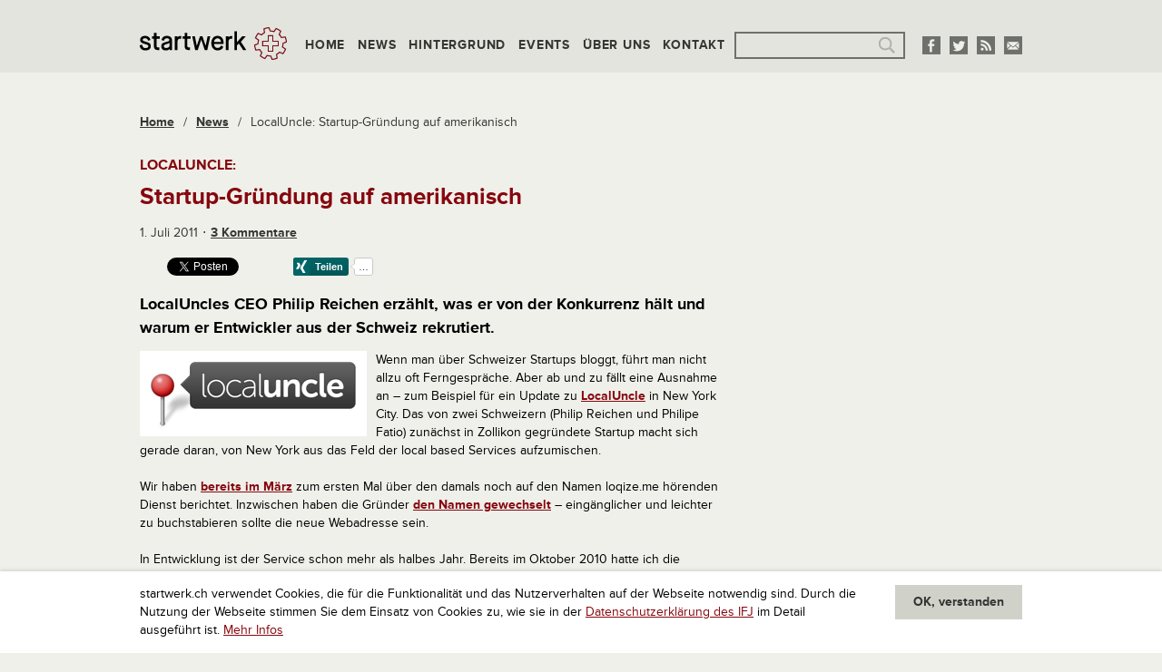

--- FILE ---
content_type: text/html; charset=UTF-8
request_url: https://www.startwerk.ch/2011/07/01/localuncle-startup-grundung-auf-amerikanisch/
body_size: 14306
content:
<!DOCTYPE html>
<!--[if IE 8 ]>
<html class="ie8 lt-ie9" lang="de"><![endif]-->
<!--[if IE 9 ]>
<html class="ie9" lang="de"><![endif]-->
<!--[if (gt IE 9)|!(IE)]><!-->
<html class="not-ie-oldie" lang="de"><!--<![endif]-->
<head>
  <meta charset="utf-8">
  <meta http-equiv="X-UA-Compatible" content="IE=edge">
  <meta name="viewport" content="width=device-width, initial-scale=1">
  <script type="application/ld+json">{
    "@context": "http:\/\/schema.org",
    "@type": "BlogPosting",
    "mainEntityOfPage": {
        "@type": "WebPage"
    },
    "headline": "LocalUncle: Startup-Gr\u00fcndung auf amerikanisch ",
    "datePublished": "2011-07-01T08:01:02+00:00",
    "dateModified": "2013-02-12T19:40:40+00:00",
    "author": {
        "@type": "Person",
        "name": "Gastautor"
    },
    "publisher": {
        "@type": "Organization",
        "name": "startwerk.ch"
    },
    "description": "LocalUncles CEO Philip Reichen erz\u00e4hlt, was er von der Konkurrenz h\u00e4lt und warum er Entwickler aus der Schweiz rekrutiert."
}</script><meta name='robots' content='index, follow, max-image-preview:large, max-snippet:-1, max-video-preview:-1' />

	<!-- This site is optimized with the Yoast SEO plugin v26.7 - https://yoast.com/wordpress/plugins/seo/ -->
	<title>LocalUncle: Startup-Gründung auf amerikanisch  &#187; startwerk.ch</title>
	<meta name="description" content="LocalUncles CEO Philip Reichen erzählt, was er von der Konkurrenz hält und warum er Entwickler aus der Schweiz rekrutiert." />
	<link rel="canonical" href="https://www.startwerk.ch/2011/07/01/localuncle-startup-grundung-auf-amerikanisch/" />
	<meta name="twitter:card" content="summary_large_image" />
	<meta name="twitter:title" content="LocalUncle: Startup-Gründung auf amerikanisch  &#187; startwerk.ch" />
	<meta name="twitter:description" content="LocalUncles CEO Philip Reichen erzählt, was er von der Konkurrenz hält und warum er Entwickler aus der Schweiz rekrutiert." />
	<meta name="twitter:image" content="https://s3-eu-west-1.amazonaws.com/lbwp-cdn.sdd1.ch/startwerk/files/1360698040/localuncle.png" />
	<meta name="twitter:creator" content="@startwerk" />
	<meta name="twitter:site" content="@startwerk" />
	<meta name="twitter:label1" content="Verfasst von" />
	<meta name="twitter:data1" content="Gastautor" />
	<meta name="twitter:label2" content="Geschätzte Lesezeit" />
	<meta name="twitter:data2" content="4 Minuten" />
	<!-- / Yoast SEO plugin. -->


<link rel="alternate" type="application/rss+xml" title="startwerk.ch &raquo; LocalUncle: Startup-Gründung auf amerikanisch-Kommentar-Feed" href="https://www.startwerk.ch/2011/07/01/localuncle-startup-grundung-auf-amerikanisch/feed/" />
<link rel="alternate" title="oEmbed (JSON)" type="application/json+oembed" href="https://www.startwerk.ch/wp-json/oembed/1.0/embed?url=https%3A%2F%2Fwww.startwerk.ch%2F2011%2F07%2F01%2Flocaluncle-startup-grundung-auf-amerikanisch%2F" />
<link rel="alternate" title="oEmbed (XML)" type="text/xml+oembed" href="https://www.startwerk.ch/wp-json/oembed/1.0/embed?url=https%3A%2F%2Fwww.startwerk.ch%2F2011%2F07%2F01%2Flocaluncle-startup-grundung-auf-amerikanisch%2F&#038;format=xml" />
<link rel="preconnect" href="https://assets01.sdd1.ch" />
<style id='wp-img-auto-sizes-contain-inline-css' type='text/css'>
img:is([sizes=auto i],[sizes^="auto," i]){contain-intrinsic-size:3000px 1500px}
/*# sourceURL=wp-img-auto-sizes-contain-inline-css */
</style>
<link rel='stylesheet' href='https://assets01.sdd1.ch/wp-content/plugins/lbwp/resources/css/lbwp-frontend__489.css' type='text/css' media='all' />
<link rel='stylesheet' href='https://assets01.sdd1.ch/wp-content/plugins/lbwp/resources/libraries/fancybox/fancybox.min__26.css' type='text/css' media='all' />
<link rel='stylesheet' href='https://assets01.sdd1.ch/wp-includes/css/dist/block-library/style.min__69.css' type='text/css' media='all' />
<style id='classic-theme-styles-inline-css' type='text/css'>
/*! This file is auto-generated */
.wp-block-button__link{color:#fff;background-color:#32373c;border-radius:9999px;box-shadow:none;text-decoration:none;padding:calc(.667em + 2px) calc(1.333em + 2px);font-size:1.125em}.wp-block-file__button{background:#32373c;color:#fff;text-decoration:none}
/*# sourceURL=/wp-includes/css/classic-themes.min.css */
</style>
<link rel='stylesheet' href='https://assets01.sdd1.ch/wp-content/themes/startwerk2/assets/styles/app__1110.css' type='text/css' media='all' />
<link rel='stylesheet' href='https://assets01.sdd1.ch/wp-content/plugins/lbwp/resources/js/slick-carousel/1.4.x/slick__1110.css' type='text/css' media='all' />
<script type="text/javascript" src="https://assets01.sdd1.ch/wp-includes/js/jquery/jquery.min__371.js" id="jquery-core-js"></script>
<script type="text/javascript" src="https://assets01.sdd1.ch/wp-includes/js/jquery/jquery-migrate.min__341.js" id="jquery-migrate-js"></script>
<script type="text/javascript" src="https://assets01.sdd1.ch/wp-content/plugins/lbwp/resources/js/focuspoint/jquery.focuspoint.min__489.js" id="lbwp-focuspoint-js"></script>
<script type="text/javascript" src="https://assets01.sdd1.ch/wp-content/plugins/lbwp/resources/js/slick-carousel/1.4.x/slick.min__1110.js" id="slick-js-js"></script>
<link rel="https://api.w.org/" href="https://www.startwerk.ch/wp-json/" /><link rel="alternate" title="JSON" type="application/json" href="https://www.startwerk.ch/wp-json/wp/v2/posts/2693" /><link rel="EditURI" type="application/rsd+xml" title="RSD" href="https://www.startwerk.ch/xmlrpc.php?rsd" />
<link rel='shortlink' href='https://www.startwerk.ch/?p=2693' />

      <script type="text/javascript">
        var lbwpGlobal = {"language":false,"version":"1110"}
      </script>
    
      <script type="text/javascript">
        var focusPointConfig = {"functionSelector":".lbwp-focuspoint","autoRegisterLibrary":true,"overrideWpGalleries":false,"overrideWpImageBlock":true,"overrideWpGalleryBlock":true,"gallerySettings":{"imageSize":"large","linkTo":false,"imageCrop":true,"columns":3,"printCaptions":false,"dataAttributes":[],"container":"\n        <div class=\"gallery gallery-focuspoint gallery-size-{imageSize} {classes}\">\n          {content}\n        <\/div>\n        {blockCaption}\n      ","element":"\n        <figure class=\"gallery-item\"{attr}>\n          {image}\n          <figcaption>{caption}<\/figcaption>\n        <\/figure>\n      "}};
        jQuery(function() {
          jQuery(focusPointConfig.functionSelector).focusPoint();
        });
        var lbwpReRunTrigger = 0;
        function lbwpReRunFocusPoint() {
          if (lbwpReRunTrigger > 0) clearTimeout(lbwpReRunTrigger);
          lbwpReRunTrigger = setTimeout(function() {
            jQuery(focusPointConfig.functionSelector).focusPoint();
          }, 50);
        }
        function lbwpFixCloneFocusPoint(event, slick) {
          var slider = jQuery(this);
          setTimeout(function() {
            var clones = slider.find(".slick-cloned");
            var items = slider.find(".slick-slide:not(.slick-cloned)").length;
            clones.each(function() {
              var clone = jQuery(this);
              var index = clone.data("slick-index");
              if (index < 0) {
                var originalIndex = (index === -1) ? (items-1) : (items-2);
              } else if (index > 0) {
                var originalIndex = (((index+1) - items) === 1) ? 0 : 1;
              }
              var original = slider.find("[data-slick-index=" + originalIndex  + "] img");
              clone.find("img").attr("style", original.attr("style"));
            });
          }, 350);
	      }
	      document.addEventListener("lazybeforeunveil", function(e){
          lbwpReRunFocusPoint();
        });
      </script>
    <script>var lbwpFormFieldConditions = [];</script><meta property="og:type" content="article" />
<meta property="og:title" content="LocalUncle: Startup-Gründung auf amerikanisch " />
<meta property="og:description" content="LocalUncles CEO Philip Reichen erzählt, was er von der Konkurrenz hält und warum er Entwickler aus der Schweiz rekrutiert." />
<meta property="og:url" content="https://www.startwerk.ch/2011/07/01/localuncle-startup-grundung-auf-amerikanisch/" />

      <link rel="alternate" type="text/xml" title="www.startwerk.ch - RSS Feed" href="https://www.startwerk.ch/feed/rss/" />
      <link rel="alternate" type="application/atom+xml" title="www.startwerk.ch - Atom Feed" href="https://www.startwerk.ch/feed/atom/" />
      <link rel="alternate" type="application/rss+xml" title="www.startwerk.ch - RSS Feed" href="https://www.startwerk.ch/feed/" />
    <!-- Start GPT Tag -->
<script async='async' src='https://securepubads.g.doubleclick.net/tag/js/gpt.js'></script>
<script>
  var gptadslots = [];
  var googletag = googletag || {cmd:[]};
</script>
<script>
  googletag.cmd.push(function() {
    //Adslot 1 declaration
    gptadslots.push(googletag.defineSlot('/58108863/startwerk.ch', [[728,90],[994,250]], 'div-gpt-ad-4006610-1')
                             .addService(googletag.pubads()));
    //Adslot 2 declaration
    gptadslots.push(googletag.defineSlot('/58108863/startwerk.ch', [[160,600],[300,600]], 'div-gpt-ad-4006610-2')
                             .addService(googletag.pubads()));

    googletag.pubads().enableSingleRequest();
    googletag.pubads().collapseEmptyDivs();
    googletag.enableServices();
  });
</script>
<!-- End GPT Tag -->
<script>
        // Provide Opt Out function and actual opt out via documented window method
        var lbwpGaProperty = 'UA-435983-17';
        var lbwpGtProperty = '';
        var lbwpTrackingDisabler = 'ga-disable-v1-' + lbwpGaProperty;
        var trackingActive = document.cookie.indexOf(lbwpTrackingDisabler) !== -1;
        var lbwpTrackingDisableMsg = trackingActive ? 
          'Die Aufzeichnung des Nutzungsverhaltens wurde aktiviert.' : 
          'Die Aufzeichnung des Nutzungsverhaltens wurde deaktiviert.';
        
        if(!trackingActive){
          document.cookie = lbwpTrackingDisabler + '=false; expires=Thu, 31 Dec 2099 23:59:59 UTC; path=/';
        }
        
        jQuery(function() {
          jQuery('.lbwp-tracking-opt-in a').click(function() {
            document.cookie = lbwpTrackingDisabler + '=' + 
              (trackingActive ? 'false' : 'true') + 
              '; expires=Thu, 31 Dec 2099 23:59:59 UTC; path=/';
            alert(lbwpTrackingDisableMsg);
          });
          
          jQuery('.lbwp-close-info-banner.optin').click(function() {
            document.cookie = lbwpTrackingDisabler + '=false; expires=Thu, 31 Dec 2099 23:59:59 UTC; path=/';
          });
        });
        
        if (document.cookie.indexOf(lbwpTrackingDisabler + '=true') == -1) {
          if (lbwpGtProperty.length > 0) {
            let gaScript = document.createElement('script');
            gaScript.src = 'https://www.googletagmanager.com/gtag/js?id=' + lbwpGtProperty;
            gaScript.setAttribute('async', 'true');
            document.getElementsByTagName('head')[0].appendChild(gaScript);

            window.dataLayer = window.dataLayer || [];
            function gtag(){dataLayer.push(arguments);}
            gtag('js', new Date());

            gtag('config', lbwpGtProperty);
          } else {
            (function(i,s,o,g,r,a,m){i['GoogleAnalyticsObject']=r;i[r]=i[r]||function(){
            (i[r].q=i[r].q||[]).push(arguments)},i[r].l=1*new Date();a=s.createElement(o),
            m=s.getElementsByTagName(o)[0];a.async=1;a.src=g;m.parentNode.insertBefore(a,m)
            })(window,document,'script','https://www.google-analytics.com/analytics.js','ga');
            ga('create', lbwpGaProperty, 'auto');
            ga('set', 'anonymizeIp', true);
            ga('send', 'pageview');
          }
        }
      </script>
      <!--[if lt IE 9]>
  <script src="//cdnjs.cloudflare.com/ajax/libs/html5shiv/3.6.2/html5shiv.js"></script>
  <script src="//s3.amazonaws.com/nwapi/nwmatcher/nwmatcher-1.2.5-min.js"></script>
  <script src="//html5base.googlecode.com/svn-history/r38/trunk/js/selectivizr-1.0.3b.js"></script>
  <script src="//cdnjs.cloudflare.com/ajax/libs/respond.js/1.1.0/respond.min.js"></script>
  <![endif]-->
  <link rel="icon" type="image/x-icon" href="https://assets01.sdd1.ch/wp-content/themes/startwerk2/assets/images/favicon_32px.ico" />
  <link rel="icon" type="image/png" href="https://assets01.sdd1.ch/wp-content/themes/startwerk2/assets/images/favicon_32px.png" />
  <link rel="apple-touch-icon-precomposed" sizes="144x144" href="https://assets01.sdd1.ch/wp-content/themes/startwerk2/assets/images/appletouch_icon_144px.png">
  <link rel="apple-touch-icon-precomposed" sizes="114x114" href="https://assets01.sdd1.ch/wp-content/themes/startwerk2/assets/images/appletouch_icon_114px.png">
  <link rel="apple-touch-icon-precomposed" sizes="72x72" href="https://assets01.sdd1.ch/wp-content/themes/startwerk2/assets/images/appletouch_icon_72px.png">
  <link rel="apple-touch-icon-precomposed" href="https://assets01.sdd1.ch/wp-content/themes/startwerk2/assets/images/appletouch_icon_57px.png">
  <!--[if (gt IE 8)|!(IE)]><!-->
  <script src="//use.typekit.net/lwi4ohq.js"></script>
  <script>try{Typekit.load();}catch(e){}</script>
  <!--<![endif]-->
</head>
<body class="wp-singular post-template-default single single-post postid-2693 single-format-standard wp-theme-startwerk2">
<div class="off-canvas-wrap" data-offcanvas>
  <div class="inner-wrap">

        <div id="promotion-top">
      <!-- Global site tag (gtag.js) - Google Analytics -->
<script async src="https://www.googletagmanager.com/gtag/js?id=UA-116416234-1"></script>
<script>
  window.dataLayer = window.dataLayer || [];
  function gtag(){dataLayer.push(arguments);}
  gtag('js', new Date());

  gtag('config', 'UA-116416234-1');
</script>

<!-- GPT AdSlot Leaderboard for Ad unit 'startwerk.ch' ### Size: [[728,90]] -->
<!-- Adslot's refresh function: googletag.pubads().refresh([gptadslots[0]]) -->
<div id='div-gpt-ad-4006610-1'>
  <script>
    googletag.cmd.push(function() { googletag.display('div-gpt-ad-4006610-1'); });
  </script>
</div>
<!-- End AdSlot Leaderboard -->    </div>
    
    <header class="main">
      <div>
        <div>
          <a class="logo col-item" href="/"><img src="https://assets01.sdd1.ch/wp-content/themes/startwerk2/assets/images/logo_startwerk.png" alt=""></a>
          <nav class="right-off-canvas-menu col-item">
            <ul id="menu-2-hauptnavigation" class="col-item"><li id="menu-item-26" class="menu-item menu-item-type-custom menu-item-object-custom menu-item-26"><a href="/">Home</a></li>
<li id="menu-item-28" class="menu-item menu-item-type-taxonomy menu-item-object-category current-post-ancestor current-menu-parent current-post-parent menu-item-28"><a href="https://www.startwerk.ch/category/news/">News</a></li>
<li id="menu-item-7294" class="menu-item menu-item-type-taxonomy menu-item-object-category menu-item-7294"><a href="https://www.startwerk.ch/category/hintergrund/">Hintergrund</a></li>
<li id="menu-item-7291" class="menu-item menu-item-type-taxonomy menu-item-object-category menu-item-7291"><a href="https://www.startwerk.ch/category/events/">Events</a></li>
<li id="menu-item-7292" class="menu-item menu-item-type-post_type menu-item-object-page menu-item-7292"><a href="https://www.startwerk.ch/uberuns/">Über uns</a></li>
<li id="menu-item-7293" class="menu-item menu-item-type-post_type menu-item-object-page menu-item-7293"><a href="https://www.startwerk.ch/kontakt/">Kontakt</a></li>
</ul>  <div class="search col-item">
    <form role="search" method="get" id="searchform" class="searchform" action="https://www.startwerk.ch/suche/">
      <div>
        <label class="screen-reader-text" for="s">Suche nach:</label>
        
      <input
        type="text"
        name="q" id="gss_query"
        value=""
      />
            <input type="submit" id="searchsubmit" value="Suche">
      </div>
    </form>
  </div>
          </nav>
          <div class="socialmedia">
            <ul>
  <li><a href="https://www.facebook.com/startwerk" target="_blank"><img src="https://assets01.sdd1.ch/wp-content/themes/startwerk2/assets/images/facebook.png" alt=""></a></li>
  <li><a href="http://twitter.com/startwerk" target="_blank"><img src="https://assets01.sdd1.ch/wp-content/themes/startwerk2/assets/images/twitter.png" alt=""></a></li>
  <li><a href="/feed/" target="_blank"><img src="https://assets01.sdd1.ch/wp-content/themes/startwerk2/assets/images/rss.png" alt=""></a></li>
  <li><a href="&#109;&#097;&#105;&#108;&#116;&#111;:&#105;&#110;&#102;&#111;&#064;&#115;&#116;&#097;&#114;&#116;&#119;&#101;&#114;&#107;&#046;&#099;&#104;" target="_blank"><img src="https://assets01.sdd1.ch/wp-content/themes/startwerk2/assets/images/e-mail.png" alt=""></a></li>
</ul>          </div>
          <a class="right-off-canvas-toggle" href="#"><span></span></a>
        </div>
      </div>
    </header>
  <div id="main">
    <div class="content"><ul class="breadcrumb clearfix" itemscope itemtype="https://schema.org/BreadcrumbList" typeof="BreadcrumbList" name="Navigation"><li class="entry element_home element-pos-1" itemprop="itemListElement" itemscope itemtype="https://schema.org/ListItem" data-id=""><a href="https://www.startwerk.ch" itemprop="item">Home</a></li><li class="separator">/</li><li class="entry element_category element-pos-2" itemprop="itemListElement" itemscope itemtype="https://schema.org/ListItem" data-id="1"><a href="https://www.startwerk.ch/category/news/" itemprop="item">News</a></li><li class="separator separator">/</li><li class="entry element_single element-pos-3 current" itemprop="itemListElement" itemscope itemtype="https://schema.org/ListItem" data-id="">LocalUncle: Startup-Gründung auf amerikanisch</li></ul>  <article class="post-2693 post type-post status-publish format-standard hentry category-news tag-getyourguide tag-jobs tag-localuncle tag-usa">
    <header>
      <h1 class=""><small>LocalUncle:</small>Startup-Gründung auf amerikanisch</h1>
      <time class="entry-date published" datetime="2011-07-01T10:01:02+02:00">1. Juli 2011</time><a href="#comments">3&nbsp;Kommentare</a>    </header>
    <div class="lbwp-share-buttons"><ul>
        <li class="social-button-facebook">
          
        <div class="fb-like"
          data-href="https://www.startwerk.ch/2011/07/01/localuncle-startup-grundung-auf-amerikanisch/"
          data-layout="button_count"
          data-action="like"
          data-show-faces="false"
          data-share="false"></div>
      
        </li>
      
        <li class="social-button-twitter">
          
        <a href="https://x.com/share"
          class="twitter-share-button"
          data-url="https://www.startwerk.ch/2011/07/01/localuncle-startup-grundung-auf-amerikanisch/"
          data-text="LocalUncle: Startup-Gründung auf amerikanisch "
          data-lang="de"
        >Twittern</a>
      
        </li>
      
        <li class="social-button-linkedin">
          
        <script type="IN/Share"
          data-url="https://www.startwerk.ch/2011/07/01/localuncle-startup-grundung-auf-amerikanisch/"
          data-counter="right">
        </script>
      
        </li>
      
        <li class="social-button-xing">
          
        <div
          data-type="xing/share"
          data-counter="right"
          data-lang="de">
        </div>
      
        </li>
      </ul></div>    <section class="post-content"><h4>LocalUncles CEO Philip Reichen erzählt, was er von der Konkurrenz hält und warum er Entwickler aus der Schweiz rekrutiert.</h4>
<p><a href="https://s3-eu-west-1.amazonaws.com/lbwp-cdn.sdd1.ch/startwerk/files/1360698040/localuncle.png"><img decoding="async" class="alignleft size-full wp-image-3316" title="localuncle" src="https://s3-eu-west-1.amazonaws.com/lbwp-cdn.sdd1.ch/startwerk/files/1360698040/localuncle.png" alt="" width="250" height="94"></a>Wenn man über Schweizer Startups bloggt, führt man nicht allzu oft Ferngespräche. Aber ab und zu fällt eine Ausnahme an – zum Beispiel für ein Update zu <a href="http://localuncle.com/">LocalUncle</a> in New York City. Das von zwei Schweizern (Philip Reichen und Philipe Fatio) zunächst in Zollikon gegründete Startup macht sich gerade daran, von New York aus das Feld der local based Services aufzumischen.</p>
<p>Wir haben <a href="https://www.startwerk.ch/2011/03/18/loqize-me-new-yorker-erhalten-bald-ortsbasierte-empfehlungen/">bereits im März</a> zum ersten Mal über den damals noch auf den Namen loqize.me hörenden Dienst berichtet. Inzwischen haben die Gründer <a href="http://blog.localuncle.com/2011/05/22/warning-dont-freak-out-when-loqize-me-redirects-you-to-localuncle-com/">den Namen gewechselt</a> – eingänglicher und leichter zu buchstabieren sollte die neue Webadresse sein.</p>
<p>In Entwicklung ist der Service schon mehr als halbes Jahr. Bereits im Oktober 2010 hatte ich die Gelegenheit, eine  vielversprechende lauffähige Seite auszuprobieren. Seither sind einige Features hinzugekommen, aber der Dienst ist immer noch im Private-Beta-Modus. Das ist auch meine erste Frage an Philip: Warum? <span id="more-2693"></span><br>
Philip: Die Technik ist noch nicht soweit. Geplante Features seien noch nicht umgesetzt und man möchte erst mit einem breiten Publikum starten, wenn man den definitiven product-market-fit gefunden hat und der Service durch die nächste Produktiteration gegangen ist – schliesslich sei bei Webdiensten oft der erste Eindruck der entscheidende. Für die geplanten Features brauche man aber noch mehr Entwickler – und die zu finden ist schwerer als gedacht.</p>
<p><strong>Entwickler einfliegen</strong></p>
<p>Denn ein Problem, mit dem sich das Team aktuell herumschlägt, ist laut Philip die harzige Rekrutierung. Um mit der Entwicklung vorwärts zu kommen, <a href="http://blog.localuncle.com/jobs/">sucht das Jungunternehmen per Jobpage</a> mehrere Informatiker. Er sei zwar an jedem Recruiting Event, aber dort buhle man nun einmal mit grossen Namen wie Hunch, Foursquare oder Google um die talentierten Leute. Die aktuelle Boom-Stimmung in den USA, bei der man sich fast schon an die Dotcom-Bubble erinnert fühlt, sei hier deutlich zu spüren – mit viel Geld ausgestattete Unternehmen führen einen regelrechten „War for Talent“. Jemand zu finden bedeute ja, dass dieser allen lukrativen Angeboten von Grossfirmen widerstehe und sich für ein kleines Startup und damit auch (vorerst) für einen Hungerlohn entscheide. Das zeigte sich unlängst deutlich: Nach einem <a href="http://thenextweb.com/apps/2011/04/07/loqize-me-is-quora-for-places-invites/">favorablen Artikel bei theNextWeb</a> hatten die Gründer einen ganzen Stapel Bewerbungen auf dem Tisch. Von den vier Leuten, die Philip  zu einem Gespräch einlud, wollte schliesslich keiner zu den offerierten Konditionen arbeiten.</p>
<p>Um dem beizukommen, sucht das Team Verstärkung in der Schweiz – und dem Rest der Welt. Man will auch weiterhin gerade in der Schweiz die Augen offen halten und Entwickler lokal in Zürich rekrutieren oder für einen Job in New York City begeistern.</p>
<p><strong>Dicke Konkurrenz</strong></p>
<p>LocalUncle ist in seinem Geschäftsfeld bereits jetzt nicht mehr allein. In den letzten Monaten poppten nach und nach eine Reihe von Konkurrenten auf, etwa <a href="http://loqly.me/">Loqly</a>, <a href="http://www.gootip.com/">Gootip</a>, <a href="http://www.localmind.com/">Localmind</a> oder das im Januar an die Öffentlichkeit gegangene Dienst <a href="http://www.usehipster.com/">Hipster</a>, der Mitte Mai ein stolze <a href="http://techcrunch.com/2011/06/07/exclusive-microsofties-debut-local-qa-site-locql-ahead-of-hipster/">Million Dollar an Series-A-Finanzierung</a> einstrich und damit auf einen Schlag zum Platzhirsch wurde. Schlechte Nachrichten für LocalUncle?</p>
<p>Philip verneint. Zwar hätte ihn die Funding-Nachricht von Hipster schon leer schlucken lassen, aber hauptsächlich weil sie das Recruiting-Problem verstärke. Denn der Konkurrent könne jetzt eine Menge Geld in talentiertes Personal investieren. Dass Hipster aber die technisch bessere Lösung präsentiert, davor hat man keine Angst. Zudem zeige die Konkurrenz, dass die Idee offensichtlich nicht so verrückt sei, so Philip. Offensichtlich sind auch andere Teile der Szene davon überzeugt, dass diese Form ortsbasierter Tipps nicht nur für ein Feature, sondern für ein Geschäftsmodell taugt. Auch bei der Finanzierung macht man sich im Team keine Sorgen. „In den USA war es selten einfacher, an Startup-Finanzierung zu kommen als jetzt,“ meint der CEO.</p>
<p>Zurzeit ist das Startup eigenfinanziert unterwegs. Da man momentan Cash-mässig gut aufgestellt sei, ist eine Investorensuche erst für Ende 2011 geplant. Philip Reichen gehört zu den Gründern des erst kürzlich, Ende Februar gelaunchten Likealittle-Klons blicKlick und arbeitete 2010 ein Dreivierteljahr beim in New York beheimateten Startup Pixable als Produktmanager. Als Advisors von LocalUncle und Investoren sind Johannes Reck, Tao Tao und Martin Sieber an Bord – alle Mitgründer von GetYourGuide.</p>
<p>Wie schon im ersten Beitrag zu LocalUncle erklärt, funktioniert der Dienst nach dem Q&amp;A-Prinzip. Nutzer können hier Fragen nach Tipps zu einer Stadt stellen, etwa: “Welches ist die beste Pizzeria in Zürich?” Die Frage geht an einen Followerkreis und weitere Nutzer und wird auf Wunsch auch per Twitter und Facebook veröffentlicht. In einem Antwortthread kann der Freundeskreis dann Tipps und Empfehlungen abgeben. Ein Anschluss an die Google-API sorgt dafür, dass die kommentierten Empfehlungen gesammelt auf einer Karte angezeigt werden. Der Fragesteller kann einzelne Tipps mit einem Like versehen, sowie kommentieren oder Rückfragen stellen.</p>
<ul>
<li><a href="http://localuncle.com/">LocalUncle</a></li>
<li><a href="http://blog.localuncle.com/jobs/">Jobseite von LocalUncle</a></li>
</ul>
</section>
    <div class="lbwp-share-buttons"><ul>
        <li class="social-button-facebook">
          
        <div class="fb-like"
          data-href="https://www.startwerk.ch/2011/07/01/localuncle-startup-grundung-auf-amerikanisch/"
          data-layout="button_count"
          data-action="like"
          data-show-faces="false"
          data-share="false"></div>
      
        </li>
      
        <li class="social-button-twitter">
          
        <a href="https://x.com/share"
          class="twitter-share-button"
          data-url="https://www.startwerk.ch/2011/07/01/localuncle-startup-grundung-auf-amerikanisch/"
          data-text="LocalUncle: Startup-Gründung auf amerikanisch "
          data-lang="de"
        >Twittern</a>
      
        </li>
      
        <li class="social-button-linkedin">
          
        <script type="IN/Share"
          data-url="https://www.startwerk.ch/2011/07/01/localuncle-startup-grundung-auf-amerikanisch/"
          data-counter="right">
        </script>
      
        </li>
      
        <li class="social-button-xing">
          
        <div
          data-type="xing/share"
          data-counter="right"
          data-lang="de">
        </div>
      
        </li>
      </ul></div>  </article>
    <div class="related-posts">
    <h2>Mehr Artikel dazu</h2>
    <section>
                <article class="related-post post-5720 post type-post status-publish format-standard has-post-thumbnail hentry category-currents category-googlenews category-people category-portraits tag-entwicklung tag-erfahrungen tag-geschaeftsidee tag-geschaeftsmodell tag-gruenden tag-jobs tag-vermittlung tag-web-startup tag-zuerich">
        <div>
          <time>7. April 2014</time>
          <h3><a href="https://www.startwerk.ch/2014/04/07/9-fragen-an-katharina-iten-von-recomy-wir-verleihen-stelleninseraten-fluegel-und-lassen-sie-dort-zu-boden-kommen-wo-sie-wirkung-erzielen-bei-den-richtigen-kandidaten/">9 Fragen an Katharina Iten von Recomy: &#8222;Wir verleihen Stelleninseraten Flügel und lassen sie dort zu Boden kommen, wo sie Wirkung erzielen &#8211; bei den richtigen Kandidaten&#8220;</a></h3>
        </div>
        
            <div class="image">
              <a href="https://www.startwerk.ch/2014/04/07/9-fragen-an-katharina-iten-von-recomy-wir-verleihen-stelleninseraten-fluegel-und-lassen-sie-dort-zu-boden-kommen-wo-sie-wirkung-erzielen-bei-den-richtigen-kandidaten/"><img width="137" height="137" src="https://s3-eu-west-1.amazonaws.com/lbwp-cdn.sdd1.ch/startwerk/files/1396850333/recomy-katharinaiten-150x150.jpg" class="attachment-thumbnail size-thumbnail wp-post-image" alt="Katharina Iten von Recomy" decoding="async" srcset="https://s3-eu-west-1.amazonaws.com/lbwp-cdn.sdd1.ch/startwerk/files/1396850333/recomy-katharinaiten-150x150.jpg 150w, https://s3-eu-west-1.amazonaws.com/lbwp-cdn.sdd1.ch/startwerk/files/1396850333/recomy-katharinaiten-100x100.jpg 100w" sizes="(max-width: 137px) 100vw, 137px" /></a>
            </div>      </article>
                <article class="related-post post-5661 post type-post status-publish format-standard has-post-thumbnail hentry category-currents category-googlenews category-news tag-entwicklung tag-investoren tag-jobs tag-startup-foerderung tag-unternehmerpreis">
        <div>
          <time>14. März 2014</time>
          <h3><a href="https://www.startwerk.ch/2014/03/14/startwerk-wochenueberblick-shareconomy-geht-an-die-oeffentlichkeit-cooala-ist-nun-in-uk-rayneer-im-tv-2/">Startwerk-Wochenüberblick: Neuer Marktplatz für Events, Zattoo mit mehr Zuschauern, Neues Reiseportal gestartet</a></h3>
        </div>
        
            <div class="image">
              <a href="https://www.startwerk.ch/2014/03/14/startwerk-wochenueberblick-shareconomy-geht-an-die-oeffentlichkeit-cooala-ist-nun-in-uk-rayneer-im-tv-2/"><img width="137" height="137" src="https://s3-eu-west-1.amazonaws.com/lbwp-cdn.sdd1.ch/startwerk/files/1394791221/news-150x150.jpg" class="attachment-thumbnail size-thumbnail wp-post-image" alt="" decoding="async" srcset="https://s3-eu-west-1.amazonaws.com/lbwp-cdn.sdd1.ch/startwerk/files/1394791221/news-150x150.jpg 150w, https://s3-eu-west-1.amazonaws.com/lbwp-cdn.sdd1.ch/startwerk/files/1394791221/news-100x100.jpg 100w" sizes="(max-width: 137px) 100vw, 137px" /></a>
            </div>      </article>
                <article class="related-post post-5644 post type-post status-publish format-standard has-post-thumbnail hentry category-currents category-googlenews category-news tag-entwicklung tag-investoren tag-jobs tag-startup-foerderung tag-unternehmerpreis">
        <div>
          <time>7. März 2014</time>
          <h3><a href="https://www.startwerk.ch/2014/03/07/startwerk-wochenueberblick-shareconomy-geht-an-die-oeffentlichkeit-cooala-ist-nun-in-uk-rayneer-im-tv/">Startwerk-Wochenüberblick: Shareconomy geht an die Öffentlichkeit, Cooala ist nun in UK, Rayneer im TV</a></h3>
        </div>
        
            <div class="image">
              <a href="https://www.startwerk.ch/2014/03/07/startwerk-wochenueberblick-shareconomy-geht-an-die-oeffentlichkeit-cooala-ist-nun-in-uk-rayneer-im-tv/"><img width="137" height="137" src="https://s3-eu-west-1.amazonaws.com/lbwp-cdn.sdd1.ch/startwerk/files/1394185833/news-150x150.jpg" class="attachment-thumbnail size-thumbnail wp-post-image" alt="" decoding="async" srcset="https://s3-eu-west-1.amazonaws.com/lbwp-cdn.sdd1.ch/startwerk/files/1394185833/news-150x150.jpg 150w, https://s3-eu-west-1.amazonaws.com/lbwp-cdn.sdd1.ch/startwerk/files/1394185833/news-100x100.jpg 100w" sizes="(max-width: 137px) 100vw, 137px" /></a>
            </div>      </article>
        </section>
  </div>

<div id="comments">

  
    <div class="comments-list">

      <h2>
        3 Kommentare      </h2>

      <ol class="comment-list">
              <li id="comment-1033" class="pingback even thread-even depth-1">
      <div class="comment-body">
        <strong>Pingback:</strong><br><a href="http://netzwertig.com/2011/07/01/localuncle-startup-grundung-auf-amerikanisch/" class="url" rel="ugc external nofollow">LocalUncle: Startup-Gründung auf amerikanisch » netzwertig.com</a>              </div>

    </li><!-- #comment-## -->
      <li id="comment-1034" class="pingback odd alt thread-odd thread-alt depth-1">
      <div class="comment-body">
        <strong>Pingback:</strong><br><a href="http://netzwertig.com/2011/07/19/spreet-mit-local-media-die-nachbarn-kennenlernen/" class="url" rel="ugc external nofollow">spreet: Mit “Local Media” die Nachbarn kennenlernen » netzwertig.com</a>              </div>

    </li><!-- #comment-## -->

    <li id="comment-1035" class="comment even thread-even depth-1">
      <article id="div-comment-1035" class="comment-body">
        <footer>
          <div>
            <address>
              <a href="http://www.ychatter.com" class="url" rel="ugc external nofollow">Jack</a>            </address>
            <time datetime="2011-08-25T03:36:19+02:00">
              25. August 2011 um 03:36            </time>
          </div>
        </footer>

        <div class="comment-content">
          <div class="comment-author vcard">
            <img alt='' src='https://secure.gravatar.com/avatar/daeb42f29a8ccd5cbd6820c53f6d5cd6bf80bc66ec1bc133ea6d0e2286f095a9?s=48&#038;d=mm&#038;r=g' srcset='https://secure.gravatar.com/avatar/daeb42f29a8ccd5cbd6820c53f6d5cd6bf80bc66ec1bc133ea6d0e2286f095a9?s=96&#038;d=mm&#038;r=g 2x' class='avatar avatar-48 photo' height='48' width='48' decoding='async'/>          </div>
          <p>Interesting information, but how many Q&amp;A products do we need!<br />
I like the approach around financing!</p>
<p><a href="http://www.ychatter.com" rel="nofollow">http://www.ychatter.com</a></p>
                  </div>

        <div class="reply"><a rel="nofollow" class="comment-reply-link" href="#comment-1035" data-commentid="1035" data-postid="2693" data-belowelement="div-comment-1035" data-respondelement="respond" data-replyto="Auf Jack antworten" aria-label="Auf Jack antworten">Antworten</a></div>      </article>

      </li><!-- #comment-## -->
      </ol>

    </div>
  
  
  	<div id="respond" class="comment-respond">
		<h3 id="reply-title" class="comment-reply-title">Kommentar schreiben <small><a rel="nofollow" id="cancel-comment-reply-link" href="/2011/07/01/localuncle-startup-grundung-auf-amerikanisch/#respond" style="display:none;">Antwort abbrechen</a></small></h3><form action="https://www.startwerk.ch/wp-comments-post.php" method="post" id="commentform" class="comment-form">
      <p>
        Wir sind sehr an einer offenen Diskussion interessiert, behalten uns aber vor, beleidigende Kommentare sowie solche, die offensichtlich zwecks Suchmaschinenoptimierung abgegeben werden, zu editieren oder zu l&ouml;schen.
        Mehr dazu in unseren <a href="/kommentarregeln/">Kommentarregeln</a>.
      </p>
      <p>Bitte fülle alle mit * gekennzeichneten Felder aus.</p><p class="comment-form-comment"><label for="comment">Kommentar <span class="required">*</span></label> <textarea autocomplete="new-password"  id="c23e0b4824"  name="c23e0b4824"   cols="45" rows="8" maxlength="65525" required="required"></textarea><textarea id="comment" aria-label="hp-comment" aria-hidden="true" name="comment" autocomplete="new-password" style="padding:0 !important;clip:rect(1px, 1px, 1px, 1px) !important;position:absolute !important;white-space:nowrap !important;height:1px !important;width:1px !important;overflow:hidden !important;" tabindex="-1"></textarea><script data-noptimize>document.getElementById("comment").setAttribute( "id", "a3517e2ecd1854477a045f21d39b194e" );document.getElementById("c23e0b4824").setAttribute( "id", "comment" );</script></p><label for="author">Name<span class="required">*</span></label> 
                   <input required id="author" name="author" type="text" value=""  />
<label for="email">E-Mail-Adresse (wird nicht angezeigt)<span class="required">*</span></label> 
                  <input required id="email" name="email" type="email" value=""  />
<label for="url">Website</label>
                <input id="url" name="url" type="url" value="" />
<p class="form-submit"><input name="submit" type="submit" id="submit" class="submit" value="Kommentar abschicken" /> <input type='hidden' name='comment_post_ID' value='2693' id='comment_post_ID' />
<input type='hidden' name='comment_parent' id='comment_parent' value='0' />
</p></form>	</div><!-- #respond -->
	
</div>
</div>          <div class="promotion large">
            <!-- GPT AdSlot Skyscraper / HPA for Ad unit 'startwerk.ch' ### Size: [[160,600],[300,600]] -->
<!-- Adslot's refresh function: googletag.pubads().refresh([gptadslots[1]]) -->
<div id='div-gpt-ad-4006610-2'>
  <script>
    googletag.cmd.push(function() { googletag.display('div-gpt-ad-4006610-2'); });
  </script>
</div>
<!-- End AdSlot Skyscraper / HPA -->          </div>
        </div>

        <div class="footer">
          <section class="sponsors">
            <div>
              <header><h2>Partner</h2></header>
              <ul>
                <li><a href="http://www.ifj.ch/index.cfm?page=129069&cbanner=startwerk" target="_blank"><img src="https://assets01.sdd1.ch/wp-content/themes/startwerk2/assets/images/sponsors-ifj.png" alt=""></a></li>
                              </ul>

            </div>
          </section>
          <div class="about">
            <section>
              <div><ul class="grid"><li id="text-2" class="widget widget_text"><h2 class="widget-title">Über startwerk.ch</h2>			<div class="textwidget">startwerk.ch ist die Plattform für Schweizer Startups. Wir berichten über junge Unternehmen und deren Entwicklung und richten uns an Gründer aller Branchen, Investoren und andere Interessierte. <a href="/uberuns/#worumgehts"> &raquo; weiterlesen</a></div>
		</li><li id="text-5" class="widget widget_text"><h2 class="widget-title">Werben</h2>			<div class="textwidget"><p>Mediadaten und Kontaktinfos für <a href="/werben-auf-startwerk-ch/">Werbung bei startwerk.ch</a></p>
<p>&nbsp;</p>
</div>
		</li><li id="text-12" class="widget widget_text"><h2 class="widget-title">Eure Hinweise</h2>			<div class="textwidget"><p>Abgabe von Hinweisen und weitere Kontaktmöglichkeiten können auf der <a href="/kontakt/">Kontaktseite</a> gefunden werden.</p>
</div>
		</li></ul></div>
            </section>
          </div>
          <footer class="meta">
            <div class="row">
              <div>
                <p>startwerk.ch ist die Plattform für Schweizer Startups. Alle Rechte vorbehalten.</p>
              </div>
              <div>
                <nav class="menu-3-fussnavigation-container"><ul id="menu-3-fussnavigation" class=""><li id="menu-item-34" class="menu-item menu-item-type-post_type menu-item-object-page menu-item-34"><a href="https://www.startwerk.ch/kontakt/">Impressum</a></li>
<li id="menu-item-35" class="menu-item menu-item-type-post_type menu-item-object-page menu-item-35"><a href="https://www.startwerk.ch/kontakt/">Kontakt</a></li>
<li id="menu-item-33" class="menu-item menu-item-type-custom menu-item-object-custom menu-item-33"><a href="#">nach oben</a></li>
</ul></nav>              </div>
              <div class="socialmedia">
                <ul>
  <li><a href="https://www.facebook.com/startwerk" target="_blank"><img src="https://assets01.sdd1.ch/wp-content/themes/startwerk2/assets/images/facebook.png" alt=""></a></li>
  <li><a href="http://twitter.com/startwerk" target="_blank"><img src="https://assets01.sdd1.ch/wp-content/themes/startwerk2/assets/images/twitter.png" alt=""></a></li>
  <li><a href="/feed/" target="_blank"><img src="https://assets01.sdd1.ch/wp-content/themes/startwerk2/assets/images/rss.png" alt=""></a></li>
  <li><a href="&#109;&#097;&#105;&#108;&#116;&#111;:&#105;&#110;&#102;&#111;&#064;&#115;&#116;&#097;&#114;&#116;&#119;&#101;&#114;&#107;&#046;&#099;&#104;" target="_blank"><img src="https://assets01.sdd1.ch/wp-content/themes/startwerk2/assets/images/e-mail.png" alt=""></a></li>
</ul>              </div>
            </div>
          </footer>
        </div>

      </div>
    </div>
        <script type="speculationrules">
{"prefetch":[{"source":"document","where":{"and":[{"href_matches":"/*"},{"not":{"href_matches":["/wp-*.php","/wp-admin/*","/lbwp-cdn.sdd1.ch/startwerk/files/*","/wp-content/*","/wp-content/plugins/*","/wp-content/themes/startwerk2/*","/*\\?(.+)"]}},{"not":{"selector_matches":"a[rel~=\"nofollow\"]"}},{"not":{"selector_matches":".no-prefetch, .no-prefetch a"}}]},"eagerness":"conservative"}]}
</script>

      <script type="text/javascript">
        var FancyBoxConfig = {"margin":10,"padding":10,"grouping":"automatic","ifGalleryRegisterAutoImages":true,"alwaysAddGalleryItemClasses":true,"shortcodeForceFileLinks":false,"shortcodeForceImageSize":"","automaticImagesAsGroup":true,"swipeOnlyActive":false,"swipeOnlyAddHandles":false,"swipeOnlyDetermination":"width","swipeOnlyBreakpointWidth":0,"swipeOnlyUseFancybox":false,"calcFixHeight":false,"calcModeHandlesVerticalPosition":"none","showNumberOfImages":false,"textNumberOfImages":"{index} \/ {total}","effectOpen":"fade","effectClose":"fade","effectNext":"elastic","effectPrev":"elastic"};
      </script>
    
      <script type="text/javascript">
        lbwpInfoBannerConfig = {"isActive":true,"optout":0,"showFrom":1768116650,"showUntil":1769844650,"cookieId":"lbwpInfoBanner_v1"};
      </script>
      <div class="lbwp-info-banner" style="display:none;">
        <div class="info-banner-content">
          <p>startwerk.ch verwendet Cookies, die für die Funktionalität und das Nutzerverhalten auf der Webseite notwendig sind. Durch die Nutzung der Webseite stimmen Sie dem Einsatz von Cookies zu, wie sie in der <a href="https://www.ifj.ch/datenschutz" target="_blank" rel="noopener">Datenschutzerklärung des IFJ</a> im Detail ausgeführt ist. <a href="https://www.ifj.ch/datenschutz" target="_blank" rel="noopener">Mehr Infos</a></p>

        </div>
        <a href="#" class="lbwp-close-info-banner optin">
          <span>OK, verstanden</span>
        </a>
        
      </div>
    
              <div id="fb-root"></div>
              <script>(function(d, s, id) {
                var js, fjs = d.getElementsByTagName(s)[0];
                if (d.getElementById(id)) return;
                js = d.createElement(s); js.id = id;
                js.src = "//connect.facebook.net/de_DE/sdk.js#xfbml=1&version=v2.7&appId=1445372189033706";
                fjs.parentNode.insertBefore(js, fjs);
              }(document, "script", "facebook-jssdk"));
              </script>
            
              <script>
                !function(d,s,id){var js,fjs=d.getElementsByTagName(s)[0],p=/^http:/.test(d.location)?"http":"https";
                if(!d.getElementById(id)){js=d.createElement(s);js.id=id;js.src=p+"://platform.twitter.com/widgets.js";fjs.parentNode.insertBefore(js,fjs);}}
                (document, "script", "twitter-wjs");
              </script>
            
              <script src="//platform.linkedin.com/in.js" type="text/javascript"> lang: de_DE</script>
            
              <script>
                ;(function (d, s) {
                  var x = d.createElement(s),
                    s = d.getElementsByTagName(s)[0];
                    x.src = "https://www.xing-share.com/plugins/share.js";
                    s.parentNode.insertBefore(x, s);
                })(document, "script");
              </script>
            <style id='global-styles-inline-css' type='text/css'>
:root{--wp--preset--aspect-ratio--square: 1;--wp--preset--aspect-ratio--4-3: 4/3;--wp--preset--aspect-ratio--3-4: 3/4;--wp--preset--aspect-ratio--3-2: 3/2;--wp--preset--aspect-ratio--2-3: 2/3;--wp--preset--aspect-ratio--16-9: 16/9;--wp--preset--aspect-ratio--9-16: 9/16;--wp--preset--color--black: #000000;--wp--preset--color--cyan-bluish-gray: #abb8c3;--wp--preset--color--white: #ffffff;--wp--preset--color--pale-pink: #f78da7;--wp--preset--color--vivid-red: #cf2e2e;--wp--preset--color--luminous-vivid-orange: #ff6900;--wp--preset--color--luminous-vivid-amber: #fcb900;--wp--preset--color--light-green-cyan: #7bdcb5;--wp--preset--color--vivid-green-cyan: #00d084;--wp--preset--color--pale-cyan-blue: #8ed1fc;--wp--preset--color--vivid-cyan-blue: #0693e3;--wp--preset--color--vivid-purple: #9b51e0;--wp--preset--gradient--vivid-cyan-blue-to-vivid-purple: linear-gradient(135deg,rgb(6,147,227) 0%,rgb(155,81,224) 100%);--wp--preset--gradient--light-green-cyan-to-vivid-green-cyan: linear-gradient(135deg,rgb(122,220,180) 0%,rgb(0,208,130) 100%);--wp--preset--gradient--luminous-vivid-amber-to-luminous-vivid-orange: linear-gradient(135deg,rgb(252,185,0) 0%,rgb(255,105,0) 100%);--wp--preset--gradient--luminous-vivid-orange-to-vivid-red: linear-gradient(135deg,rgb(255,105,0) 0%,rgb(207,46,46) 100%);--wp--preset--gradient--very-light-gray-to-cyan-bluish-gray: linear-gradient(135deg,rgb(238,238,238) 0%,rgb(169,184,195) 100%);--wp--preset--gradient--cool-to-warm-spectrum: linear-gradient(135deg,rgb(74,234,220) 0%,rgb(151,120,209) 20%,rgb(207,42,186) 40%,rgb(238,44,130) 60%,rgb(251,105,98) 80%,rgb(254,248,76) 100%);--wp--preset--gradient--blush-light-purple: linear-gradient(135deg,rgb(255,206,236) 0%,rgb(152,150,240) 100%);--wp--preset--gradient--blush-bordeaux: linear-gradient(135deg,rgb(254,205,165) 0%,rgb(254,45,45) 50%,rgb(107,0,62) 100%);--wp--preset--gradient--luminous-dusk: linear-gradient(135deg,rgb(255,203,112) 0%,rgb(199,81,192) 50%,rgb(65,88,208) 100%);--wp--preset--gradient--pale-ocean: linear-gradient(135deg,rgb(255,245,203) 0%,rgb(182,227,212) 50%,rgb(51,167,181) 100%);--wp--preset--gradient--electric-grass: linear-gradient(135deg,rgb(202,248,128) 0%,rgb(113,206,126) 100%);--wp--preset--gradient--midnight: linear-gradient(135deg,rgb(2,3,129) 0%,rgb(40,116,252) 100%);--wp--preset--font-size--small: 13px;--wp--preset--font-size--medium: 20px;--wp--preset--font-size--large: 36px;--wp--preset--font-size--x-large: 42px;--wp--preset--spacing--20: 0.44rem;--wp--preset--spacing--30: 0.67rem;--wp--preset--spacing--40: 1rem;--wp--preset--spacing--50: 1.5rem;--wp--preset--spacing--60: 2.25rem;--wp--preset--spacing--70: 3.38rem;--wp--preset--spacing--80: 5.06rem;--wp--preset--shadow--natural: 6px 6px 9px rgba(0, 0, 0, 0.2);--wp--preset--shadow--deep: 12px 12px 50px rgba(0, 0, 0, 0.4);--wp--preset--shadow--sharp: 6px 6px 0px rgba(0, 0, 0, 0.2);--wp--preset--shadow--outlined: 6px 6px 0px -3px rgb(255, 255, 255), 6px 6px rgb(0, 0, 0);--wp--preset--shadow--crisp: 6px 6px 0px rgb(0, 0, 0);}:where(.is-layout-flex){gap: 0.5em;}:where(.is-layout-grid){gap: 0.5em;}body .is-layout-flex{display: flex;}.is-layout-flex{flex-wrap: wrap;align-items: center;}.is-layout-flex > :is(*, div){margin: 0;}body .is-layout-grid{display: grid;}.is-layout-grid > :is(*, div){margin: 0;}:where(.wp-block-columns.is-layout-flex){gap: 2em;}:where(.wp-block-columns.is-layout-grid){gap: 2em;}:where(.wp-block-post-template.is-layout-flex){gap: 1.25em;}:where(.wp-block-post-template.is-layout-grid){gap: 1.25em;}.has-black-color{color: var(--wp--preset--color--black) !important;}.has-cyan-bluish-gray-color{color: var(--wp--preset--color--cyan-bluish-gray) !important;}.has-white-color{color: var(--wp--preset--color--white) !important;}.has-pale-pink-color{color: var(--wp--preset--color--pale-pink) !important;}.has-vivid-red-color{color: var(--wp--preset--color--vivid-red) !important;}.has-luminous-vivid-orange-color{color: var(--wp--preset--color--luminous-vivid-orange) !important;}.has-luminous-vivid-amber-color{color: var(--wp--preset--color--luminous-vivid-amber) !important;}.has-light-green-cyan-color{color: var(--wp--preset--color--light-green-cyan) !important;}.has-vivid-green-cyan-color{color: var(--wp--preset--color--vivid-green-cyan) !important;}.has-pale-cyan-blue-color{color: var(--wp--preset--color--pale-cyan-blue) !important;}.has-vivid-cyan-blue-color{color: var(--wp--preset--color--vivid-cyan-blue) !important;}.has-vivid-purple-color{color: var(--wp--preset--color--vivid-purple) !important;}.has-black-background-color{background-color: var(--wp--preset--color--black) !important;}.has-cyan-bluish-gray-background-color{background-color: var(--wp--preset--color--cyan-bluish-gray) !important;}.has-white-background-color{background-color: var(--wp--preset--color--white) !important;}.has-pale-pink-background-color{background-color: var(--wp--preset--color--pale-pink) !important;}.has-vivid-red-background-color{background-color: var(--wp--preset--color--vivid-red) !important;}.has-luminous-vivid-orange-background-color{background-color: var(--wp--preset--color--luminous-vivid-orange) !important;}.has-luminous-vivid-amber-background-color{background-color: var(--wp--preset--color--luminous-vivid-amber) !important;}.has-light-green-cyan-background-color{background-color: var(--wp--preset--color--light-green-cyan) !important;}.has-vivid-green-cyan-background-color{background-color: var(--wp--preset--color--vivid-green-cyan) !important;}.has-pale-cyan-blue-background-color{background-color: var(--wp--preset--color--pale-cyan-blue) !important;}.has-vivid-cyan-blue-background-color{background-color: var(--wp--preset--color--vivid-cyan-blue) !important;}.has-vivid-purple-background-color{background-color: var(--wp--preset--color--vivid-purple) !important;}.has-black-border-color{border-color: var(--wp--preset--color--black) !important;}.has-cyan-bluish-gray-border-color{border-color: var(--wp--preset--color--cyan-bluish-gray) !important;}.has-white-border-color{border-color: var(--wp--preset--color--white) !important;}.has-pale-pink-border-color{border-color: var(--wp--preset--color--pale-pink) !important;}.has-vivid-red-border-color{border-color: var(--wp--preset--color--vivid-red) !important;}.has-luminous-vivid-orange-border-color{border-color: var(--wp--preset--color--luminous-vivid-orange) !important;}.has-luminous-vivid-amber-border-color{border-color: var(--wp--preset--color--luminous-vivid-amber) !important;}.has-light-green-cyan-border-color{border-color: var(--wp--preset--color--light-green-cyan) !important;}.has-vivid-green-cyan-border-color{border-color: var(--wp--preset--color--vivid-green-cyan) !important;}.has-pale-cyan-blue-border-color{border-color: var(--wp--preset--color--pale-cyan-blue) !important;}.has-vivid-cyan-blue-border-color{border-color: var(--wp--preset--color--vivid-cyan-blue) !important;}.has-vivid-purple-border-color{border-color: var(--wp--preset--color--vivid-purple) !important;}.has-vivid-cyan-blue-to-vivid-purple-gradient-background{background: var(--wp--preset--gradient--vivid-cyan-blue-to-vivid-purple) !important;}.has-light-green-cyan-to-vivid-green-cyan-gradient-background{background: var(--wp--preset--gradient--light-green-cyan-to-vivid-green-cyan) !important;}.has-luminous-vivid-amber-to-luminous-vivid-orange-gradient-background{background: var(--wp--preset--gradient--luminous-vivid-amber-to-luminous-vivid-orange) !important;}.has-luminous-vivid-orange-to-vivid-red-gradient-background{background: var(--wp--preset--gradient--luminous-vivid-orange-to-vivid-red) !important;}.has-very-light-gray-to-cyan-bluish-gray-gradient-background{background: var(--wp--preset--gradient--very-light-gray-to-cyan-bluish-gray) !important;}.has-cool-to-warm-spectrum-gradient-background{background: var(--wp--preset--gradient--cool-to-warm-spectrum) !important;}.has-blush-light-purple-gradient-background{background: var(--wp--preset--gradient--blush-light-purple) !important;}.has-blush-bordeaux-gradient-background{background: var(--wp--preset--gradient--blush-bordeaux) !important;}.has-luminous-dusk-gradient-background{background: var(--wp--preset--gradient--luminous-dusk) !important;}.has-pale-ocean-gradient-background{background: var(--wp--preset--gradient--pale-ocean) !important;}.has-electric-grass-gradient-background{background: var(--wp--preset--gradient--electric-grass) !important;}.has-midnight-gradient-background{background: var(--wp--preset--gradient--midnight) !important;}.has-small-font-size{font-size: var(--wp--preset--font-size--small) !important;}.has-medium-font-size{font-size: var(--wp--preset--font-size--medium) !important;}.has-large-font-size{font-size: var(--wp--preset--font-size--large) !important;}.has-x-large-font-size{font-size: var(--wp--preset--font-size--x-large) !important;}
/*# sourceURL=global-styles-inline-css */
</style>
<script type="text/javascript" src="https://assets01.sdd1.ch/wp-content/plugins/lbwp/resources/libraries/fancybox/fancybox__26.js" id="lbwp-fancybox-js"></script>
<script type="text/javascript" src="https://assets01.sdd1.ch/wp-content/plugins/lbwp/resources/libraries/fancybox/lbwp-fancybox__26.js" id="lbwp-auto-fancybox-js"></script>
<script type="text/javascript" src="https://assets01.sdd1.ch/wp-content/themes/startwerk2/assets/scripts/startwerk.global__1110.js" id="wptheme-global-js"></script>
<script type="text/javascript" src="https://assets01.sdd1.ch/wp-content/plugins/lbwp/resources/scss/zurb-foundation/5.x/bower_components/foundation/js/foundation/foundation__1110.js" id="foundation-js-js"></script>
<script type="text/javascript" src="https://assets01.sdd1.ch/wp-content/plugins/lbwp/resources/scss/zurb-foundation/5.x/bower_components/foundation/js/foundation/foundation.offcanvas__1110.js" id="foundation.offcanvas-js-js"></script>
<script type="text/javascript" src="https://assets01.sdd1.ch/wp-content/plugins/lbwp/resources/scss/zurb-foundation/5.x/bower_components/foundation/js/foundation/foundation.equalizer__1110.js" id="foundation.equalizer-js-js"></script>
<script type="text/javascript" src="https://assets01.sdd1.ch/wp-content/plugins/lbwp/resources/js/components/lbwp-information-banner__489.js" id="lbwp-information-banner-js-js"></script>
<script type="text/javascript" src="https://assets01.sdd1.ch/wp-content/plugins/lbwp/resources/js/jquery.cookie__489.js" id="jquery-cookie-js"></script>
    <!--[if lte IE 8]>
      <script src="/wp-content/plugins/lbwp/resources/js/rem.min.js" type="text/javascript"></script>
    <![endif]-->
  </body>
</html>

--- FILE ---
content_type: text/html; charset=utf-8
request_url: https://www.google.com/recaptcha/api2/aframe
body_size: 268
content:
<!DOCTYPE HTML><html><head><meta http-equiv="content-type" content="text/html; charset=UTF-8"></head><body><script nonce="q2ilRK3VOgMPXw2p9tx6xg">/** Anti-fraud and anti-abuse applications only. See google.com/recaptcha */ try{var clients={'sodar':'https://pagead2.googlesyndication.com/pagead/sodar?'};window.addEventListener("message",function(a){try{if(a.source===window.parent){var b=JSON.parse(a.data);var c=clients[b['id']];if(c){var d=document.createElement('img');d.src=c+b['params']+'&rc='+(localStorage.getItem("rc::a")?sessionStorage.getItem("rc::b"):"");window.document.body.appendChild(d);sessionStorage.setItem("rc::e",parseInt(sessionStorage.getItem("rc::e")||0)+1);localStorage.setItem("rc::h",'1768977054718');}}}catch(b){}});window.parent.postMessage("_grecaptcha_ready", "*");}catch(b){}</script></body></html>